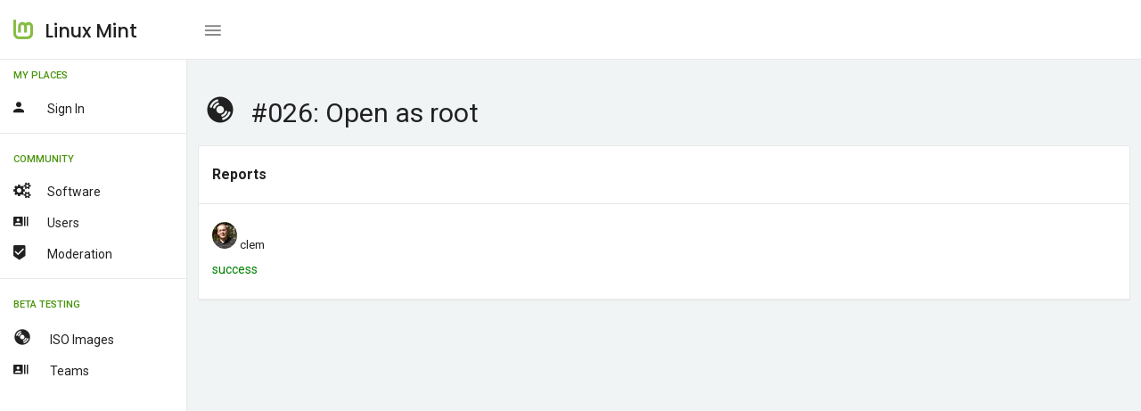

--- FILE ---
content_type: text/css
request_url: https://community.linuxmint.com/css/simple-line-icons.css
body_size: 2480
content:
@font-face {
  font-family: 'simple-line-icons';
  src: url('../fonts/simple-line-icons/Simple-Line-Icons4c82.eot?-i3a2kk');
  src: url('../fonts/simple-line-icons/Simple-Line-Iconsd41d.eot?#iefix-i3a2kk') format('embedded-opentype'), url('../fonts/simple-line-icons/Simple-Line-Icons4c82.ttf?-i3a2kk') format('truetype'), url('../fonts/simple-line-icons/Simple-Line-Icons4c82.woff2?-i3a2kk') format('woff2'), url('../fonts/simple-line-icons/Simple-Line-Icons4c82.woff?-i3a2kk') format('woff'), url('../fonts/simple-line-icons/Simple-Line-Icons4c82.svg?-i3a2kk#simple-line-icons') format('svg');
  font-weight: normal;
  font-style: normal;
}
/*
 Use the following CSS code if you want to have a class per icon.
 Instead of a list of all class selectors, you can use the generic [class*="icon-"] selector, but it's slower: 
*/
.icon-user,
.icon-people,
.icon-user-female,
.icon-user-follow,
.icon-user-following,
.icon-user-unfollow,
.icon-login,
.icon-logout,
.icon-emotsmile,
.icon-phone,
.icon-call-end,
.icon-call-in,
.icon-call-out,
.icon-map,
.icon-location-pin,
.icon-direction,
.icon-directions,
.icon-compass,
.icon-layers,
.icon-menu,
.icon-list,
.icon-options-vertical,
.icon-options,
.icon-arrow-down,
.icon-arrow-left,
.icon-arrow-right,
.icon-arrow-up,
.icon-arrow-up-circle,
.icon-arrow-left-circle,
.icon-arrow-right-circle,
.icon-arrow-down-circle,
.icon-check,
.icon-clock,
.icon-plus,
.icon-close,
.icon-trophy,
.icon-screen-smartphone,
.icon-screen-desktop,
.icon-plane,
.icon-notebook,
.icon-mustache,
.icon-mouse,
.icon-magnet,
.icon-energy,
.icon-disc,
.icon-cursor,
.icon-cursor-move,
.icon-crop,
.icon-chemistry,
.icon-speedometer,
.icon-shield,
.icon-screen-tablet,
.icon-magic-wand,
.icon-hourglass,
.icon-graduation,
.icon-ghost,
.icon-game-controller,
.icon-fire,
.icon-eyeglass,
.icon-envelope-open,
.icon-envelope-letter,
.icon-bell,
.icon-badge,
.icon-anchor,
.icon-wallet,
.icon-vector,
.icon-speech,
.icon-puzzle,
.icon-printer,
.icon-present,
.icon-playlist,
.icon-pin,
.icon-picture,
.icon-handbag,
.icon-globe-alt,
.icon-globe,
.icon-folder-alt,
.icon-folder,
.icon-film,
.icon-feed,
.icon-drop,
.icon-drawar,
.icon-docs,
.icon-doc,
.icon-diamond,
.icon-cup,
.icon-calculator,
.icon-bubbles,
.icon-briefcase,
.icon-book-open,
.icon-basket-loaded,
.icon-basket,
.icon-bag,
.icon-action-undo,
.icon-action-redo,
.icon-wrench,
.icon-umbrella,
.icon-trash,
.icon-tag,
.icon-support,
.icon-frame,
.icon-size-fullscreen,
.icon-size-actual,
.icon-shuffle,
.icon-share-alt,
.icon-share,
.icon-rocket,
.icon-question,
.icon-pie-chart,
.icon-pencil,
.icon-note,
.icon-loop,
.icon-home,
.icon-grid,
.icon-graph,
.icon-microphone,
.icon-music-tone-alt,
.icon-music-tone,
.icon-earphones-alt,
.icon-earphones,
.icon-equalizer,
.icon-like,
.icon-dislike,
.icon-control-start,
.icon-control-rewind,
.icon-control-play,
.icon-control-pause,
.icon-control-forward,
.icon-control-end,
.icon-volume-1,
.icon-volume-2,
.icon-volume-off,
.icon-calender,
.icon-bulb,
.icon-chart,
.icon-ban,
.icon-bubble,
.icon-camrecorder,
.icon-camera,
.icon-cloud-download,
.icon-cloud-upload,
.icon-envelope,
.icon-eye,
.icon-flag,
.icon-heart,
.icon-info,
.icon-key,
.icon-link,
.icon-lock,
.icon-lock-open,
.icon-magnifier,
.icon-magnifier-add,
.icon-magnifier-remove,
.icon-paper-clip,
.icon-paper-plane,
.icon-power,
.icon-refresh,
.icon-reload,
.icon-settings,
.icon-star,
.icon-symble-female,
.icon-symbol-male,
.icon-target,
.icon-credit-card,
.icon-paypal,
.icon-social-tumblr,
.icon-social-twitter,
.icon-social-facebook,
.icon-social-instagram,
.icon-social-linkedin,
.icon-social-pintarest,
.icon-social-github,
.icon-social-gplus,
.icon-social-reddit,
.icon-social-skype,
.icon-social-dribbble,
.icon-social-behance,
.icon-social-foursqare,
.icon-social-soundcloud,
.icon-social-spotify,
.icon-social-stumbleupon,
.icon-social-youtube,
.icon-social-dropbox {
  font-family: 'simple-line-icons';
  speak: none;
  font-style: normal;
  font-weight: normal;
  font-variant: normal;
  text-transform: none;
  line-height: 1;
  /* Better Font Rendering =========== */
  -webkit-font-smoothing: antialiased;
  -moz-osx-font-smoothing: grayscale;
}
.icon-user:before {
  content: "\e005";
}
.icon-people:before {
  content: "\e001";
}
.icon-user-female:before {
  content: "\e000";
}
.icon-user-follow:before {
  content: "\e002";
}
.icon-user-following:before {
  content: "\e003";
}
.icon-user-unfollow:before {
  content: "\e004";
}
.icon-login:before {
  content: "\e066";
}
.icon-logout:before {
  content: "\e065";
}
.icon-emotsmile:before {
  content: "\e021";
}
.icon-phone:before {
  content: "\e600";
}
.icon-call-end:before {
  content: "\e048";
}
.icon-call-in:before {
  content: "\e047";
}
.icon-call-out:before {
  content: "\e046";
}
.icon-map:before {
  content: "\e033";
}
.icon-location-pin:before {
  content: "\e096";
}
.icon-direction:before {
  content: "\e042";
}
.icon-directions:before {
  content: "\e041";
}
.icon-compass:before {
  content: "\e045";
}
.icon-layers:before {
  content: "\e034";
}
.icon-menu:before {
  content: "\e601";
}
.icon-list:before {
  content: "\e067";
}
.icon-options-vertical:before {
  content: "\e602";
}
.icon-options:before {
  content: "\e603";
}
.icon-arrow-down:before {
  content: "\e604";
}
.icon-arrow-left:before {
  content: "\e605";
}
.icon-arrow-right:before {
  content: "\e606";
}
.icon-arrow-up:before {
  content: "\e607";
}
.icon-arrow-up-circle:before {
  content: "\e078";
}
.icon-arrow-left-circle:before {
  content: "\e07a";
}
.icon-arrow-right-circle:before {
  content: "\e079";
}
.icon-arrow-down-circle:before {
  content: "\e07b";
}
.icon-check:before {
  content: "\e080";
}
.icon-clock:before {
  content: "\e081";
}
.icon-plus:before {
  content: "\e095";
}
.icon-close:before {
  content: "\e082";
}
.icon-trophy:before {
  content: "\e006";
}
.icon-screen-smartphone:before {
  content: "\e010";
}
.icon-screen-desktop:before {
  content: "\e011";
}
.icon-plane:before {
  content: "\e012";
}
.icon-notebook:before {
  content: "\e013";
}
.icon-mustache:before {
  content: "\e014";
}
.icon-mouse:before {
  content: "\e015";
}
.icon-magnet:before {
  content: "\e016";
}
.icon-energy:before {
  content: "\e020";
}
.icon-disc:before {
  content: "\e022";
}
.icon-cursor:before {
  content: "\e06e";
}
.icon-cursor-move:before {
  content: "\e023";
}
.icon-crop:before {
  content: "\e024";
}
.icon-chemistry:before {
  content: "\e026";
}
.icon-speedometer:before {
  content: "\e007";
}
.icon-shield:before {
  content: "\e00e";
}
.icon-screen-tablet:before {
  content: "\e00f";
}
.icon-magic-wand:before {
  content: "\e017";
}
.icon-hourglass:before {
  content: "\e018";
}
.icon-graduation:before {
  content: "\e019";
}
.icon-ghost:before {
  content: "\e01a";
}
.icon-game-controller:before {
  content: "\e01b";
}
.icon-fire:before {
  content: "\e01c";
}
.icon-eyeglass:before {
  content: "\e01d";
}
.icon-envelope-open:before {
  content: "\e01e";
}
.icon-envelope-letter:before {
  content: "\e01f";
}
.icon-bell:before {
  content: "\e027";
}
.icon-badge:before {
  content: "\e028";
}
.icon-anchor:before {
  content: "\e029";
}
.icon-wallet:before {
  content: "\e02a";
}
.icon-vector:before {
  content: "\e02b";
}
.icon-speech:before {
  content: "\e02c";
}
.icon-puzzle:before {
  content: "\e02d";
}
.icon-printer:before {
  content: "\e02e";
}
.icon-present:before {
  content: "\e02f";
}
.icon-playlist:before {
  content: "\e030";
}
.icon-pin:before {
  content: "\e031";
}
.icon-picture:before {
  content: "\e032";
}
.icon-handbag:before {
  content: "\e035";
}
.icon-globe-alt:before {
  content: "\e036";
}
.icon-globe:before {
  content: "\e037";
}
.icon-folder-alt:before {
  content: "\e039";
}
.icon-folder:before {
  content: "\e089";
}
.icon-film:before {
  content: "\e03a";
}
.icon-feed:before {
  content: "\e03b";
}
.icon-drop:before {
  content: "\e03e";
}
.icon-drawar:before {
  content: "\e03f";
}
.icon-docs:before {
  content: "\e040";
}
.icon-doc:before {
  content: "\e085";
}
.icon-diamond:before {
  content: "\e043";
}
.icon-cup:before {
  content: "\e044";
}
.icon-calculator:before {
  content: "\e049";
}
.icon-bubbles:before {
  content: "\e04a";
}
.icon-briefcase:before {
  content: "\e04b";
}
.icon-book-open:before {
  content: "\e04c";
}
.icon-basket-loaded:before {
  content: "\e04d";
}
.icon-basket:before {
  content: "\e04e";
}
.icon-bag:before {
  content: "\e04f";
}
.icon-action-undo:before {
  content: "\e050";
}
.icon-action-redo:before {
  content: "\e051";
}
.icon-wrench:before {
  content: "\e052";
}
.icon-umbrella:before {
  content: "\e053";
}
.icon-trash:before {
  content: "\e054";
}
.icon-tag:before {
  content: "\e055";
}
.icon-support:before {
  content: "\e056";
}
.icon-frame:before {
  content: "\e038";
}
.icon-size-fullscreen:before {
  content: "\e057";
}
.icon-size-actual:before {
  content: "\e058";
}
.icon-shuffle:before {
  content: "\e059";
}
.icon-share-alt:before {
  content: "\e05a";
}
.icon-share:before {
  content: "\e05b";
}
.icon-rocket:before {
  content: "\e05c";
}
.icon-question:before {
  content: "\e05d";
}
.icon-pie-chart:before {
  content: "\e05e";
}
.icon-pencil:before {
  content: "\e05f";
}
.icon-note:before {
  content: "\e060";
}
.icon-loop:before {
  content: "\e064";
}
.icon-home:before {
  content: "\e069";
}
.icon-grid:before {
  content: "\e06a";
}
.icon-graph:before {
  content: "\e06b";
}
.icon-microphone:before {
  content: "\e063";
}
.icon-music-tone-alt:before {
  content: "\e061";
}
.icon-music-tone:before {
  content: "\e062";
}
.icon-earphones-alt:before {
  content: "\e03c";
}
.icon-earphones:before {
  content: "\e03d";
}
.icon-equalizer:before {
  content: "\e06c";
}
.icon-like:before {
  content: "\e068";
}
.icon-dislike:before {
  content: "\e06d";
}
.icon-control-start:before {
  content: "\e06f";
}
.icon-control-rewind:before {
  content: "\e070";
}
.icon-control-play:before {
  content: "\e071";
}
.icon-control-pause:before {
  content: "\e072";
}
.icon-control-forward:before {
  content: "\e073";
}
.icon-control-end:before {
  content: "\e074";
}
.icon-volume-1:before {
  content: "\e09f";
}
.icon-volume-2:before {
  content: "\e0a0";
}
.icon-volume-off:before {
  content: "\e0a1";
}
.icon-calender:before {
  content: "\e075";
}
.icon-bulb:before {
  content: "\e076";
}
.icon-chart:before {
  content: "\e077";
}
.icon-ban:before {
  content: "\e07c";
}
.icon-bubble:before {
  content: "\e07d";
}
.icon-camrecorder:before {
  content: "\e07e";
}
.icon-camera:before {
  content: "\e07f";
}
.icon-cloud-download:before {
  content: "\e083";
}
.icon-cloud-upload:before {
  content: "\e084";
}
.icon-envelope:before {
  content: "\e086";
}
.icon-eye:before {
  content: "\e087";
}
.icon-flag:before {
  content: "\e088";
}
.icon-heart:before {
  content: "\e08a";
}
.icon-info:before {
  content: "\e08b";
}
.icon-key:before {
  content: "\e08c";
}
.icon-link:before {
  content: "\e08d";
}
.icon-lock:before {
  content: "\e08e";
}
.icon-lock-open:before {
  content: "\e08f";
}
.icon-magnifier:before {
  content: "\e090";
}
.icon-magnifier-add:before {
  content: "\e091";
}
.icon-magnifier-remove:before {
  content: "\e092";
}
.icon-paper-clip:before {
  content: "\e093";
}
.icon-paper-plane:before {
  content: "\e094";
}
.icon-power:before {
  content: "\e097";
}
.icon-refresh:before {
  content: "\e098";
}
.icon-reload:before {
  content: "\e099";
}
.icon-settings:before {
  content: "\e09a";
}
.icon-star:before {
  content: "\e09b";
}
.icon-symble-female:before {
  content: "\e09c";
}
.icon-symbol-male:before {
  content: "\e09d";
}
.icon-target:before {
  content: "\e09e";
}
.icon-credit-card:before {
  content: "\e025";
}
.icon-paypal:before {
  content: "\e608";
}
.icon-social-tumblr:before {
  content: "\e00a";
}
.icon-social-twitter:before {
  content: "\e009";
}
.icon-social-facebook:before {
  content: "\e00b";
}
.icon-social-instagram:before {
  content: "\e609";
}
.icon-social-linkedin:before {
  content: "\e60a";
}
.icon-social-pintarest:before {
  content: "\e60b";
}
.icon-social-github:before {
  content: "\e60c";
}
.icon-social-gplus:before {
  content: "\e60d";
}
.icon-social-reddit:before {
  content: "\e60e";
}
.icon-social-skype:before {
  content: "\e60f";
}
.icon-social-dribbble:before {
  content: "\e00d";
}
.icon-social-behance:before {
  content: "\e610";
}
.icon-social-foursqare:before {
  content: "\e611";
}
.icon-social-soundcloud:before {
  content: "\e612";
}
.icon-social-spotify:before {
  content: "\e613";
}
.icon-social-stumbleupon:before {
  content: "\e614";
}
.icon-social-youtube:before {
  content: "\e008";
}
.icon-social-dropbox:before {
  content: "\e00c";
}